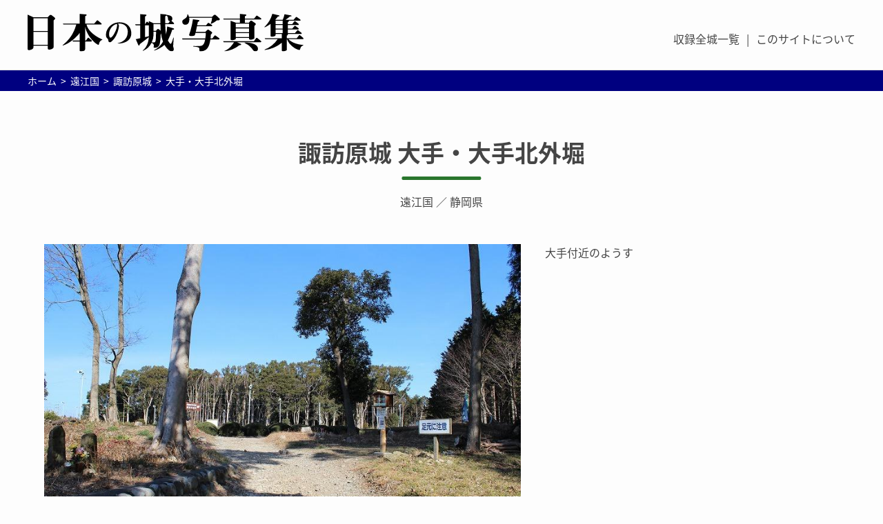

--- FILE ---
content_type: text/html
request_url: https://castle.jpn.org/tootoumi/suwahara/1.html
body_size: 16097
content:
<!DOCTYPE html>
<html lang="ja">
<head>
	<meta charset="UTF-8">
	<meta name="viewport" content="width=device-width, initial-scale=1, minimum-scale=1">
	<meta name="format-detection" content="telephone=no">
	<title>諏訪原城 大手・大手北外堀 | 日本の城写真集</title>
	<meta name="description" content="諏訪原城 大手・大手北外堀の魅力を写真で紹介！" />
	
	<!-- OGP共通 -->
	<meta property="og:type" content="article">
	<meta property="og:url" content="https://castle.jpn.org/tootoumi/suwahara/1.html">
	<meta property="og:title" content="諏訪原城 大手・大手北外堀 | 日本の城写真集">
	<meta property="og:image" content="https://castle.jpn.org/tootoumi/suwahara/IMG_8963.jpg">
	<meta property="og:locale" content="ja_JP">
	<meta property="og:site_name"  content="日本の城写真集 | 城写真のポータルサイト">
	<meta property="og:description" content="諏訪原城 大手・大手北外堀の魅力を写真で紹介！">
	<!--Twitter-->
	<meta name="twitter:card" content="summary_large_image">
	<meta name="twitter:site" content="@castle_jpn">
	
	<!-- アイコン -->
	<link rel="shortcut icon" href="../../icon/favicon.ico" type="image/x-icon">
	<link rel="apple-touch-icon-precomposed" href="../../icon/apple.jpg" />
		
	<link href="https://fonts.googleapis.com/earlyaccess/notosansjapanese.css" rel="stylesheet" />
	<link href="https://fonts.googleapis.com/css?family=Lobster" rel="stylesheet">
	<link rel="stylesheet" type="text/css" href="https://castle.jpn.org/css/ress.css">
	<link rel="stylesheet" type="text/css" href="https://castle.jpn.org/css/default3.css">
	<link rel="stylesheet" href="https://use.fontawesome.com/releases/v5.1.0/css/all.css" integrity="sha384-lKuwvrZot6UHsBSfcMvOkWwlCMgc0TaWr+30HWe3a4ltaBwTZhyTEggF5tJv8tbt" crossorigin="anonymous">
	<script src="https://ajax.googleapis.com/ajax/libs/jquery/2.2.4/jquery.min.js"></script>
	<script src="../../js/jquery.matchHeight-min.js"></script>
	
	
	<!-- Google tag (gtag.js) -->
	<script async src="https://www.googletagmanager.com/gtag/js?id=G-B9C94RJ4HD"></script>
	<script>
	  window.dataLayer = window.dataLayer || [];
	  function gtag(){dataLayer.push(arguments);}
	  gtag('js', new Date());

	  gtag('config', 'G-B9C94RJ4HD');
	</script>
	
</head>

<body onload="load()" onunload="GUnload()" id="">
	<header>
		<div class="header">
			<div class="logo__inner"><h1><a href="../../"><img src="../../images/common/logo.svg" alt="諏訪原城 大手・大手北外堀 | 日本の城写真集"></a></h1></div>
			<div class="header__box">
				<nav>
					<ul class="header__navi">
						<li><a href="../../list.html">収録全城一覧</a></li>
						<li><a href="../../notice.html">このサイトについて</a></li>
					</ul>
				</nav>
			</div>
		</div>
		
		<div class="header__navi--sp">
		    <div class="logo__inner">
        		<h1><a href="#"><img src="../../images/common/logo.svg" alt="諏訪原城 大手・大手北外堀 | 日本の城写真集"></a></h1>
		    </div>
    		<div class="menu-btn">
    		    <a class="btn-open" href="javascript:void(0)"></a>
    		</div>
    		<div class="overlay">
    			<div class="menu">
					<div class="mobile__navi">
						<ul>
						<li><a href="../../list.html">収録全城一覧</a></li>
						<li><a href="../../notice.html">このサイトについて</a></li>
						</ul>
					</div>
				</div>
			</div>
		</div>
	</header>
	
	<div id="wrapper">
		<div id="breadcrumb__inner">
			<ul class="breadcrumb">
				<li itemscope itemtype="http://data-vocabulary.org/Breadcrumb">
					<a href="../../" itemprop="url">
						<span itemprop="title">ホーム</span>
					</a>
				</li>
				<li itemscope itemtype="http://data-vocabulary.org/Breadcrumb">
					<a href="../" itemprop="url">
						<span itemprop="title">遠江国</span>
					</a>
				</li>
				<li itemscope itemtype="http://data-vocabulary.org/Breadcrumb">
					<a href="." itemprop="url">
						<span itemprop="title">諏訪原城</span>
					</a>
				</li>
				<li itemscope itemtype="http://data-vocabulary.org/Breadcrumb">
					<a href="./1.html" itemprop="url">
						<span itemprop="title">大手・大手北外堀</span>
					</a>
				</li>
			</ul>
		</div>
		
		<section class="section"><!-- ページタイトル -->
			<div class="page__title__inner">
				<h1 class="castile__title"><a href="index.html">諏訪原城 大手・大手北外堀</a></h1>
				<p><a href="../index.html">遠江国</a> ／ <a href="../../prefecture/shizuoka.html">静岡県</a></p>
			</div>
			
			<div class="zoomPic">
				<div class="zoomPic_wrap">
					<div class="left"></div>
					<div class="right">
						<p>大手付近のようす</p>
					</div>
				</div>
				<div class="zoomPic_box">
					<h2 class="castle-photo-spot__heading">写真</h2>
					<div class="img_wrap">
						<ul>
							<li><img src="IMG_8963.jpg" width="" height="" alt="" data-text="大手付近のようす"></li>
							<li><img src="IMG_8967.jpg" width="" height="" alt="" data-text="大手付近。石積みがあるが、遺構か？"></li>
							<li><img src="IMG_8968.jpg" width="" height="" alt="" data-text="石積みの拡大"></li>
							<li><img src="IMG_8966.jpg" width="" height="" alt="" data-text="大手曲輪のようす。大手左側に広がる曲輪で、大手付近には茶畑が広がる"></li>
							<li><img src="IMG_8978.jpg" width="" height="" alt="" data-text="今福浄閑戦士墓塚。今福浄閑は武田家家臣で諏訪原城城主であったが、徳川家の攻撃を受け戦死し、落城した。"></li>
							<li><img src="IMG_8979.jpg" width="" height="" alt="" data-text="大手曲輪の北限。大手北外堀が曲輪を隔てる。"></li>
							<li><img src="IMG_8982.jpg" width="" height="" alt="" data-text="大手北外堀。深さは1m程度である。"></li>
							<li><img src="IMG_8984.jpg" width="" height="" alt="" data-text="馬場跡"></li>
							<li><img src="IMG_8985.jpg" width="" height="" alt="" data-text="二の曲輪を馬場跡付近から見る。巨大な外堀が間を隔てる。"></li>
							<li><img src="IMG_8994.jpg" width="" height="" alt="" data-text="二の曲輪大手馬出付近から大手方向を振り返る。左が二の曲輪。"></li>
						</ul>
					</div>
				</div>
			</div>
			 
			<div id="page_navi">
				<div class="page_navi_prev"><a href="9.html">本曲輪南虎口</a></div>
				<div class="page_navi_center"><a href="1.html">大手・大手北外堀</a></div>
			 	<div class="page_navi_next"><a href="2.html">二の曲輪大手馬出</a></div>
			</div>
			
		</section><!-- contentbox -->
	</div><!-- wrapper -->
	
	<footer>
		<div class="footer__logo">
			<a href="../.."><img src="../../images/common/logo_foot.svg" alt="日本の城写真集"></a>
		</div>
		<div id="footer__inner">
			<div class="area__box">
				<dl class="area__list">
					<dt>都道府県別</dt>
					<dd>
						<ul><li>北海道</li>
							<li><a href="../../prefecture/hokkaido.html">北海道</a></li>
						</ul>
						<ul><li>東北地方</li>
							<li><a href="../../prefecture/aomori.html">青森県</a></li>
							<li><a href="../../prefecture/iwate.html">岩手県</a></li>
							<li><a href="../../prefecture/miyagi.html">宮城県</a></li>
							<li><a href="../../prefecture/akita.html">秋田県</a></li>
							<li><a href="../../prefecture/yamagata.html">山形県</a></li>
							<li><a href="../../prefecture/fukushima.html">福島県</a></li>
						</ul>
						<ul><li>関東地方</li>
							<li><a href="../../prefecture/ibaraki.html">茨城県</a></li>
							<li><a href="../../prefecture/tochigi.html">栃木県</a></li>
							<li><a href="../../prefecture/gunma.html">群馬県</a></li>
							<li><a href="../../prefecture/saitama.html">埼玉県</a></li>
							<li><a href="../../prefecture/chiba.html">千葉県</a></li>
							<li><a href="../../prefecture/tokyo.html">東京都</a></li>
							<li><a href="../../prefecture/kanagawa.html">神奈川県</a></li>
						</ul>
						<ul><li>中部地方</li>
							<li><a href="../../prefecture/niigata.html">新潟県</a></li>
							<li><a href="../../prefecture/toyama.html">富山県</a></li>
							<li><a href="../../prefecture/ishikawa.html">石川県</a></li>
							<li><a href="../../prefecture/fukui.html">福井県</a></li>
							<li><a href="../../prefecture/yamanashi.html">山梨県</a></li>
							<li><a href="../../prefecture/nagano.html">長野県</a></li>
							<li><a href="../../prefecture/gifu.html">岐阜県</a></li>
							<li><a href="../../prefecture/shizuoka.html">静岡県</a></li>
							<li><a href="../../prefecture/aichi.html">愛知県</a></li>
						</ul>
						<ul><li>近畿地方</li>
							<li><a href="../../prefecture/mie.html">三重県</a></li>
							<li><a href="../../prefecture/shiga.html">滋賀県</a></li>
							<li><a href="../../prefecture/kyoto.html">京都府</a></li>
							<li><a href="../../prefecture/osaka.html">大阪府</a></li>
							<li><a href="../../prefecture/hyogo.html">兵庫県</a></li>
							<li><a href="../../prefecture/nara.html">奈良県</a></li>
							<li><a href="../../prefecture/wakayama.html">和歌山県</a></li>
						</ul>
						<ul><li>中国地方</li>
							<li><a href="../../prefecture/tottori.html">鳥取県</a></li>
							<li><a href="../../prefecture/shimane.html">島根県</a></li>
							<li><a href="../../prefecture/okayama.html">岡山県</a></li>
							<li><a href="../../prefecture/hiroshima.html">広島県</a></li>
							<li><a href="../../prefecture/yamaguchi.html">山口県</a></li>
						</ul>
						<ul><li>四国地方</li>
							<li><a href="../../prefecture/tokushima.html">徳島県</a></li>
							<li><a href="../../prefecture/kagawa.html">香川県</a></li>
							<li><a href="../../prefecture/ehime.html">愛媛県</a></li>
							<li><a href="../../prefecture/kochi.html">高知県</a></li>
						</ul>
						<ul><li>九州地方</li>
							<li><a href="../../prefecture/fukuoka.html">福岡県</a></li>
							<li><a href="../../prefecture/saga.html">佐賀県</a></li>
							<li><a href="../../prefecture/nagasaki.html">長崎県</a></li>
							<li><a href="../../prefecture/kumamoto.html">熊本県</a></li>
							<li><a href="../../prefecture/oita.html">大分県</a></li>
							<li><a href="../../prefecture/miyazaki.html">宮崎県</a></li>
							<li><a href="../../prefecture/kagoshima.html">鹿児島県</a></li>
						</ul>
						<ul><li>沖縄</li>
							<li><a href="../../prefecture/okinawa.html">沖縄県</a></li>
						</ul>
					</dd>
				</dl>
				<dl class="area__list">
					<dt>旧国別</dt>
					<dd>
						<ul><li>畿内</li>
							<li><a href="../../yamashiro/">山城国</a></li>
							<li><a href="../../yamato/">大和国</a></li>
							<li><a href="../../kawachi/">河内国</a></li>
							<li><a href="../../settsu/">摂津国</a></li>
							<li><a href="../../izumi/">和泉国</a></li>
						</ul>
						<ul><li>南海道</li>
							<li><a href="../../kii/">紀伊国</a></li>
							<li><a href="../../awaji/">淡路国</a></li>
							<li><a href="../../awan/">阿波国</a></li>
							<li><a href="../../sanuki/">讃岐国</a></li>
							<li><a href="../../iyo/">伊予国</a></li>
							<li><a href="../../tosa/">土佐国</a></li>
						</ul>
						<ul><li>山陽道</li>
							<li><a href="../../harima/">播磨国</a></li>
							<li><a href="../../mimasaka/">美作国</a></li>
							<li><a href="../../bizen/">備前国</a></li>
							<li><a href="../../bicchuu/">備中国</a></li>
							<li><a href="../../bingo/">備後国</a></li>
							<li><a href="../../aki/">安芸国</a></li>
							<li><a href="../../suou/">周防国</a></li>
							<li><a href="../../nagato/">長門国</a></li>
						</ul>
						<ul><li>山陰道</li>
							<li><a href="../../tanba/">丹波国</a></li>
							<li><a href="../../tango/">丹後国</a></li>
							<li><a href="../../tajima/">但馬国</a></li>
							<li><a href="../../inaba/">因幡国</a></li>
							<li><a href="../../houki/">伯耆国</a></li>
							<li><a href="../../izumo/">出雲国</a></li>
							<li><a href="../../iwami/">石見国</a></li>
							<li>隠岐国</li>
						</ul>
						<ul><li>西海道</li>
							<li><a href="../../buzen/">豊前国</a></li>
							<li><a href="../../bungo/">豊後国</a></li>
							<li><a href="../../chikuzen/">筑前国</a></li>
							<li><a href="../../chikugo/">筑後国</a></li>
							<li><a href="../../hizen/">肥前国</a></li>
							<li><a href="../../higo/">肥後国</a></li>
							<li><a href="../../hyuuga/">日向国</a></li>
							<li><a href="../../oosumi/">大隅国</a></li>
							<li><a href="../../satsuma/">薩摩国</a></li>
							<li>壱岐国</li>
							<li><a href="../../tsushima/">対馬国</a></li>
							
						</ul>
						<ul><li>北陸道</li>
							<li><a href="../../wakasa/">若狭国</a></li>
							<li><a href="../../echizen/">越前国</a></li>
							<li><a href="../../kaga/">加賀国</a></li>
							<li><a href="../../noto/">能登国</a></li>
							<li><a href="../../ecchuu/">越中国</a></li>
							<li><a href="../../echigo/">越後国</a></li>
							<li><a href="../../sado/">佐渡国</a></li>
						</ul>
						<ul><li>東山道</li>
							<li><a href="../../oumi/">近江国</a></li>
							<li><a href="../../mino/">美濃国</a></li>
							<li><a href="../../hida/">飛騨国</a></li>
							<li><a href="../../shinano/">信濃国</a></li>
							<li><a href="../../kouzuke/">上野国</a></li>
							<li><a href="../../shimotsuke/">下野国</a></li>
							<li>陸奥国（</li>
							<li><a href="../../mutsu5/">岩代</a></li>
							<li><a href="../../mutsu4/">磐城</a></li>
							<li><a href="../../mutsu3/">陸前</a></li>
							<li><a href="../../mutsu2/">陸中</a></li>
							<li><a href="../../mutsu1/">陸奥</a></li>
							<li>）</li>
							<li>出羽国（</li>
							<li><a href="../../dewa2/">羽前</a></li>
							<li><a href="../../dewa1/">羽後</a></li>
							<li>）</li>
						</ul>
						<ul><li>東海道</li>
							<li><a href="../../iga/">伊賀国</a></li>
							<li><a href="../../ise/">伊勢国</a></li>
							<li><a href="../../shima/">志摩国</a></li>
							<li><a href="../../owari/">尾張国</a></li>
							<li><a href="../../mikawa/">三河国</a></li>
							<li><a href="../../tootoumi/">遠江国</a></li>
							<li><a href="../../suruga/">駿河国</a></li>
							<li><a href="../../kai/">甲斐国</a></li>
							<li><a href="../../izu/">伊豆国</a></li>
							<li><a href="../../sagami/">相模国</a></li>
							<li><a href="../../musashi/">武蔵国</a></li>
							<li><a href="../../awat/">安房国</a></li>
							<li><a href="../../kazusa/">上総国</a></li>
							<li><a href="../../shimousa/">下総国</a></li>
							<li><a href="../../hitachi/">常陸国</a></li>
						</ul>
						<ul><li>蝦夷地</li>
							<li><a href="../../ezo/">蝦夷地</a></li>
						</ul>
						<ul><li>琉球</li>
							<li><a href="../../ryuukyuu/">琉球</a></li>
						</ul>
					</dd>
				</dl>
				<ul class="footer__link">
					<li><a href="../../history.html">更新履歴</a></li>
					<li><a href="../../list.html">収録全城一覧</a></li>
					<li><a href="../../notice.html">このサイトについて／写真の利用について</a></li>
				</ul>
			</div>
		</div>
		<div class="copyright">
			<span>Copyright(C) 2007-2024 日本の城写真集</span>
		</div>
	</footer><!-- footer -->

	<div id="page-top"><a href="#_top">Page Top</a></div>
	<script src="https://cdn.jsdelivr.net/bxslider/4.2.12/jquery.bxslider.min.js"></script>
	<script src="../../js/common.js"></script>
	
	<script src="../../js/changepic.js"></script>
	</body>
</html>
